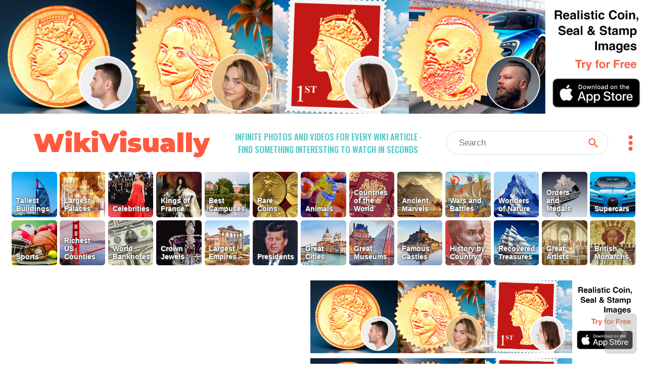

--- FILE ---
content_type: text/html; charset=utf-8
request_url: https://wikivisually.com/wiki/Hull_%28watercraft%29
body_size: 4447
content:
<!DOCTYPE html>
<html lang='en'>
<head>
<title>
Hull (watercraft) - WikiVisually
</title>
<meta charset='utf-8'>
<meta content='Find something interesting to watch in seconds. Infinite suggestions of high quality videos and topics' name='description'>
<meta content='Find something interesting to watch in seconds. Infinite suggestions of high quality videos and topics' property='og:description' xmlns:og='http://opengraphprotocol.org/schema/'>
<meta content='https://d2f7owq7qyton.cloudfront.net/main/wikivisually_logo.jpg' property='og:image' xmlns:og='http://opengraphprotocol.org/schema/'>
<meta content='WikiVisually.com' property='og:title'>
<meta content='website' property='og:type'>
<meta content='http://wikivisually.com' property='og:url'>
<meta content='width=device-width, initial-scale=1.0, minimum-scale=1.0' name='viewport'>
<meta content='telephone=no' name='format-detection'>
<meta name="csrf-param" content="authenticity_token" />
<meta name="csrf-token" content="QbTETBLdbuF6mWY6TyHRolSEbGXFyMvmhL/EKAAw4LU7y2tZkA/63lITSVIxfixy8Z9Bxuo6D64kPxqvhHErNw==" />
<link rel="shortcut icon" type="image/x-icon" href="https://d2f7owq7qyton.cloudfront.net/main/favicon.ico" />
<link rel="apple-touch-icon" href="https://d2f7owq7qyton.cloudfront.net/custom_imgs/touch_icons/touch-icon-57.png" />
<link rel="apple-touch-icon" href="https://d2f7owq7qyton.cloudfront.net/custom_imgs/touch_icons/touch-icon-57.png" sizes="57x57" />
<link rel="apple-touch-icon" href="https://d2f7owq7qyton.cloudfront.net/custom_imgs/touch_icons/touch-icon-76.png" sizes="76x76" />
<link rel="apple-touch-icon" href="https://d2f7owq7qyton.cloudfront.net/custom_imgs/touch_icons/touch-icon-120.png" sizes="120x120" />
<link rel="apple-touch-icon" href="https://d2f7owq7qyton.cloudfront.net/custom_imgs/touch_icons/touch-icon-152.png" sizes="152x152" />
<link rel="apple-touch-icon" href="https://d2f7owq7qyton.cloudfront.net/custom_imgs/touch_icons/touch-icon-167.png" sizes="167x167" />
<link rel="apple-touch-icon" href="https://d2f7owq7qyton.cloudfront.net/custom_imgs/touch_icons/touch-icon-180.png" sizes="180x180" />
<link rel="icon" href="https://d2f7owq7qyton.cloudfront.net/custom_imgs/touch_icons/touch-icon-128.png" sizes="128x128" />
<link rel="icon" href="https://d2f7owq7qyton.cloudfront.net/custom_imgs/touch_icons/touch-icon-192.png" sizes="192x192" />

<link href='https://fonts.googleapis.com' rel='preconnect'>
<link crossorigin='' href='https://fonts.gstatic.com' rel='preconnect'>
<link href='https://fonts.googleapis.com/css2?family=Oswald:wght@500&amp;family=Montserrat:wght@900&amp;display=swap' rel='stylesheet'>
<link rel="stylesheet" media="all" href="/assets/application-735711d2892718b51dee5ac7d6e87c25c1f25ca5a7d4f9a3be0067a5780207b1.css" debug="false" />
<script src="https://ajax.googleapis.com/ajax/libs/jquery/3.5.1/jquery.slim.min.js" defer="defer"></script>
<script src="/assets/application-f37da3552f73ffe6bf7b6a94e808487fd71fd2d1f36758b2252ed29bcdb3e73d.js" defer="defer" debug="false"></script>
</head>
<!-- Google tag (gtag.js) -->
<script async src="https://www.googletagmanager.com/gtag/js?id=G-PFL8100N1T"></script>
<script>
  window.dataLayer = window.dataLayer || [];
  function gtag(){dataLayer.push(arguments);}
  gtag('js', new Date());

  gtag('config', 'G-PFL8100N1T');
</script>

<body class='wvTypeArticle'>
<div class='container-fluid top-container'>
<div class='row'>
<div align='center' class='first-a-wrap'>
<a class='centered-img-wrap' href='https://apps.apple.com/us/app/coin-portrait-ai/id6465394425?itsct=apps_box_link&amp;itscg=30200'>
<picture>
<source media='(max-width: 767px)' srcset='https://d2f7owq7qyton.cloudfront.net/house_ads/iphone_ad_1000_834_04.jpg'>
<source media='(max-width: 991px)' srcset='https://d2f7owq7qyton.cloudfront.net/house_ads/ipad_ad_2509_560_03.jpg'>
<img class='house-ad' src='https://d2f7owq7qyton.cloudfront.net/house_ads/desk_ad_3180_560_03.jpg'>
</picture>
</a>

</div>
<div class='col-xs-12 visible-xs visible-sm header-wrap-mobile'>
<div class='row-1 row-mobile'>
<div class='site-title'>
<a class='no-underscore' href='/'>
WikiVisually
</a>
</div>
<div class='header-btns-wrap'>
<div class='magn-wrap'>
<div class='svg-all magn-mobile svg-srch-thick'></div>
</div>
<div class='dots-wrap'>
<div class='svg-all dots-mobile svg-dots'></div>
</div>
</div>
</div>
<div class='slogan-mobile'>
<div class='site-slogan'>
Infinite photos and videos for every Wiki article &middot;
Find something interesting to watch in seconds
</div>

</div>
<div class='search-outer-mobile'>
<form accept-charset='utf-8' action='/search' autocomplete='off' class='search-wrap' method='get' role='search'><div class='vh1'></div><input autocomplete='off' class='vcenter nav-js-search search-input' data-provide='typeahead' dir='ltr' name='qry' placeholder='Search' size='10' spellcheck='false' title='search' type='text' value=''><button class='vcenter search-btn svg-all svg-search' type='submit'></button></form>

</div>

</div>
<div class='col-xs-12 hidden-xs hidden-sm'>
<div class='row-1'>
<div class='site-title'>
<a class='no-underscore' href='/'>
WikiVisually
</a>
</div>
<div class='site-slogan'>
Infinite photos and videos for every Wiki article &middot;
Find something interesting to watch in seconds
</div>

<div class='search-and-dots'>
<div class='search-outer-desk'>
<form accept-charset='utf-8' action='/search' autocomplete='off' class='search-wrap' method='get' role='search'><div class='vh1'></div><input autocomplete='off' class='vcenter nav-js-search search-input' data-provide='typeahead' dir='ltr' name='qry' placeholder='Search' size='10' spellcheck='false' title='search' type='text' value=''><button class='vcenter search-btn svg-all svg-search' type='submit'></button></form>

</div>
<div class='dots-wrap'>
<div class='svg-all dots-desk svg-dots'></div>
</div>
</div>
</div>

</div>
<div class='top-tl-col col-xs-12'>
<div class='top-list-wrap top-list-collapsed'>
<a class='top-list-btn' href='/featured/Tallest_Buildings' style='background-position: 62.9595% 0;'>
<span class='tl-title'>
Tallest Buildings
</span>
</a><a class='top-list-btn' href='/featured/Largest_Palaces' style='background-position: 85.1805% 0;'>
<span class='tl-title'>
Largest Palaces
</span>
</a><a class='top-list-btn' href='/featured/Celebrities' style='background-position: 11.1105% 0;'>
<span class='tl-title'>
Celebrities
</span>
</a><a class='top-list-btn' href='/featured/Kings_of_France' style='background-position: 40.7385% 0;'>
<span class='tl-title'>
Kings of France
</span>
</a><a class='top-list-btn' href='/featured/Best_Campuses' style='background-position: 77.7735% 0;'>
<span class='tl-title'>
Best Campuses
</span>
</a><a class='top-list-btn' href='/featured/Rare_Coins' style='background-position: 29.628% 0;'>
<span class='tl-title'>
Rare Coins
</span>
</a><a class='top-list-btn' href='/featured/Animals' style='background-position: 74.07% 0;'>
<span class='tl-title'>
Animals
</span>
</a><a class='top-list-btn' href='/featured/Countries_of_the_World' style='background-position: 92.5875% 0;'>
<span class='tl-title'>
Countries of the World
</span>
</a><a class='top-list-btn' href='/featured/Ancient_Marvels' style='background-position: 81.477% 0;'>
<span class='tl-title'>
Ancient Marvels
</span>
</a><a class='top-list-btn' href='/featured/Wars_and_Battles' style='background-position: 22.221% 0;'>
<span class='tl-title'>
Wars and Battles
</span>
</a><a class='top-list-btn' href='/featured/Wonders_of_Nature' style='background-position: 7.407% 0;'>
<span class='tl-title'>
Wonders of Nature
</span>
</a><a class='top-list-btn' href='/list_of_lists/Orders_and_Medals' style='background-position: 51.849000000000004% 0;'>
<span class='tl-title'>
Orders and Medals
</span>
</a><a class='top-list-btn' href='/featured/Supercars' style='background-position: 25.924500000000002% 0;'>
<span class='tl-title'>
Supercars
</span>
</a><a class='top-list-btn' href='/featured/Sports' style='background-position: 66.663% 0;'>
<span class='tl-title'>
Sports
</span>
</a><a class='top-list-btn' href='/featured/Richest_US_Counties' style='background-position: 96.291% 0;'>
<span class='tl-title'>
Richest US Counties
</span>
</a><a class='top-list-btn' href='/featured/World_Banknotes' style='background-position: 33.3315% 0;'>
<span class='tl-title'>
World Banknotes
</span>
</a><a class='top-list-btn' href='/featured/Crown_Jewels' style='background-position: 37.035% 0;'>
<span class='tl-title'>
Crown Jewels
</span>
</a><a class='top-list-btn' href='/featured/Largest_Empires' style='background-position: 88.884% 0;'>
<span class='tl-title'>
Largest Empires
</span>
</a><a class='top-list-btn' href='/featured/Presidents' style='background-position: 70.3665% 0;'>
<span class='tl-title'>
Presidents
</span>
</a><a class='top-list-btn' href='/featured/Great_Cities' style='background-position: 14.814% 0;'>
<span class='tl-title'>
Great Cities
</span>
</a><a class='top-list-btn' href='/featured/Great_Museums' style='background-position: 48.1455% 0;'>
<span class='tl-title'>
Great Museums
</span>
</a><a class='top-list-btn' href='/featured/Famous_Castles' style='background-position: 99.9945% 0;'>
<span class='tl-title'>
Famous Castles
</span>
</a><a class='top-list-btn' href='/featured/History_by_Country' style='background-position: 18.5175% 0;'>
<span class='tl-title'>
History by Country
</span>
</a><a class='top-list-btn' href='/featured/Recovered_Treasures' style='background-position: 44.442% 0;'>
<span class='tl-title'>
Recovered Treasures
</span>
</a><a class='top-list-btn' href='/featured/Great_Artists' style='background-position: 59.256% 0;'>
<span class='tl-title'>
Great Artists
</span>
</a><a class='top-list-btn' href='/featured/British_Monarchs' style='background-position: 55.5525% 0;'>
<span class='tl-title'>
British Monarchs
</span>
</a>
</div>
<div class='more-lists-wrap visible-xs'>
<div class='more-lists-btn'>
more top lists
</div>
</div>
</div>

</div>
</div>
<div class='player-outer'>
<div id='player-inner'></div>
<div class='player-close-bar'>
<a class='pl-hist-link' href='/history_video'>
History
</a>
<div class='player-close-btn'></div>
</div>
</div>
<script>
    function imgFail(i) {
      const w = i.closest('.rhs-img-wrap');
      const b = w.closest('.inf-title-box');
      const d = w.nextElementSibling;
      if (d && d.classList.contains('img-descr')) {
        d.remove();
      }
      w.remove();
      const a = b.querySelectorAll('.rhs-img-wrap');
      if (!a.length) {
        b.remove();
      }
    }
</script>
<div class='container-fluid infinite-container'>
<div class='row'>
<div class='inf-desk-left-space hidden-xs hidden-sm col-md-1'></div>
<div class='inf-main-col col-xs-12'>
<div class='inf-main-dst'>
<div class='inf-title-box'>
<div class='inf-title-head'>
<div class='inf-title-txt iframe-link'>
Hull (watercraft)
</div>
<div class='inf-rhs-btn-wrap'>
<div class='inf-rhs-link inf-vid-link'>Videos</div>
<a class='inf-rhs-link inf-page-link displ-none' href='/wiki/Hull_%28watercraft%29'>Page</a>
</div>
</div>
<div class='inf-summary iframe-link'>
A hull is the watertight body of a ship, boat, submarine, or flying boat. The hull may open at the top, or it may be fully or partially covered with a deck. Atop the deck may be a deckhouse and other superstructures, such as a funnel, derrick, or mast. The line where the hull meets the water surface is called the waterline.
</div>
<div class='centered-img-wrap rhs-img-wrap'>
<img alt='Hull form lines, lengthwise and in cross-section' class='img-w-popover img-wide' onerror='imgFail(this)' src='https://upload.wikimedia.org/wikipedia/commons/thumb/c/c3/Plano_formas.jpg/640px-Plano_formas.jpg'>
</div>
<div class='img-descr'>
Hull form lines, lengthwise and in cross-section
</div>
<div class='centered-img-wrap rhs-img-wrap'>
<img alt='Ship above the water with the entire hull visible' class='img-w-popover img-wide' onerror='imgFail(this)' src='https://upload.wikimedia.org/wikipedia/commons/thumb/a/ac/Ship%27s_hull_visible.jpg/640px-Ship%27s_hull_visible.jpg'>
</div>
<div class='img-descr'>
Ship above the water with the entire hull visible
</div>
<div class='centered-img-wrap rhs-img-wrap'>
<img alt='Royal Navy World War II MTB planing at speed on calm water showing its hard chine hull with most of the forepart of the boat out of the water.' class='img-w-popover img-wide' onerror='imgFail(this)' src='https://upload.wikimedia.org/wikipedia/commons/thumb/1/12/Royal_Navy_MTB_5.jpg/640px-Royal_Navy_MTB_5.jpg'>
</div>
<div class='img-descr'>
Royal Navy World War II MTB planing at speed on calm water showing its hard chine hull with most of the forepart of the boat out of the water.
</div>

</div>
<div class='inf-title-box'>
<div class='inf-title-head'>
<div class='inf-title-txt iframe-link'>
Boat
</div>
<div class='inf-rhs-btn-wrap'>
<div class='inf-rhs-link inf-vid-link'>Videos</div>
<a class='inf-rhs-link inf-page-link' href='/wiki/Boat'>Page</a>
</div>
</div>
<div class='inf-summary iframe-link'>
A boat is a watercraft of a large range of types and sizes, but generally smaller than a ship, which is distinguished by its larger size, shape, cargo or passenger capacity, or its ability to carry boats.
</div>
<div class='centered-img-wrap rhs-img-wrap'>
<img alt='A recreational motorboat with an outboard motor' class='img-w-popover img-wide' onerror='imgFail(this)' src='https://upload.wikimedia.org/wikipedia/commons/thumb/d/d9/Motorboat_at_Kankaria_lake.JPG/640px-Motorboat_at_Kankaria_lake.JPG'>
</div>
<div class='img-descr'>
A recreational motorboat with an outboard motor
</div>
<div class='centered-img-wrap rhs-img-wrap'>
<img alt='Silver model of a boat, tomb PG 789, Royal Cemetery of Ur, 2600–2500 BCE' class='img-w-popover img-wide' onerror='imgFail(this)' src='https://upload.wikimedia.org/wikipedia/commons/thumb/e/ee/Silver_model_of_a_boat%2C_tomb_PG_789%2C_Royal_Cemetery_of_UR%2C_2600-2500_BCE.jpg/640px-Silver_model_of_a_boat%2C_tomb_PG_789%2C_Royal_Cemetery_of_UR%2C_2600-2500_BCE.jpg'>
</div>
<div class='img-descr'>
Silver model of a boat, tomb PG 789, Royal Cemetery of Ur, 2600–2500 BCE
</div>
<div class='centered-img-wrap rhs-img-wrap'>
<img alt='Boats with sails in Bangladesh' class='img-w-popover img-wide' onerror='imgFail(this)' src='https://upload.wikimedia.org/wikipedia/commons/thumb/1/10/%E0%A6%B8%E0%A6%BE%E0%A6%B0%E0%A6%BF_%E0%A6%B8%E0%A6%BE%E0%A6%B0%E0%A6%BF_%E0%A6%AA%E0%A6%BE%E0%A6%B2_%E0%A6%A4%E0%A7%8B%E0%A6%B2%E0%A6%BE_%E0%A6%A8%E0%A7%8C%E0%A6%95%E0%A6%BE.jpg/640px-%E0%A6%B8%E0%A6%BE%E0%A6%B0%E0%A6%BF_%E0%A6%B8%E0%A6%BE%E0%A6%B0%E0%A6%BF_%E0%A6%AA%E0%A6%BE%E0%A6%B2_%E0%A6%A4%E0%A7%8B%E0%A6%B2%E0%A6%BE_%E0%A6%A8%E0%A7%8C%E0%A6%95%E0%A6%BE.jpg'>
</div>
<div class='img-descr'>
Boats with sails in Bangladesh
</div>
<div class='centered-img-wrap rhs-img-wrap'>
<img alt='Traditional Toba Batak boat (c. 1870), photograph by Kristen Feilberg' class='img-w-popover img-wide' onerror='imgFail(this)' src='https://upload.wikimedia.org/wikipedia/commons/thumb/b/bf/COLLECTIE_TROPENMUSEUM_Een_Toba_Batak_prauw_met_houtsnijwerk_op_de_voorsteven_TMnr_60011149.jpg/640px-COLLECTIE_TROPENMUSEUM_Een_Toba_Batak_prauw_met_houtsnijwerk_op_de_voorsteven_TMnr_60011149.jpg'>
</div>
<div class='img-descr'>
Traditional Toba Batak boat (c. 1870), photograph by Kristen Feilberg
</div>

</div>


</div>
<div class='inf-spin-wrap'>
<div class='inf-spinner'></div>
</div>
</div>
</div>
</div>

<script>
//<![CDATA[
var cdnPrefix = 'https://d2f7owq7qyton.cloudfront.net/'; var needGoogleAds = false; var titles_related_raw = ['Hull (watercraft)', 'Boat', 'Flying boat', 'Waterline', 'Icebreaker', 'Bulkhead (partition)', 'Keel', 'Laser (dinghy)', 'Buoyancy', 'Multihull', 'Draft (hull)', 'Drag (physics)', 'Rudder', 'Bulbous bow', 'Wave-making resistance', 'Displacement (ship)', 'Anti-fouling paint', 'Copper sheathing', 'Shipbuilding', 'Submarine hull']; var titles_used_for_related = ['Hull (watercraft)']; var titles_used_for_photos = ['Hull (watercraft)', 'Boat'];
//]]>
</script>
</body>
</html>

